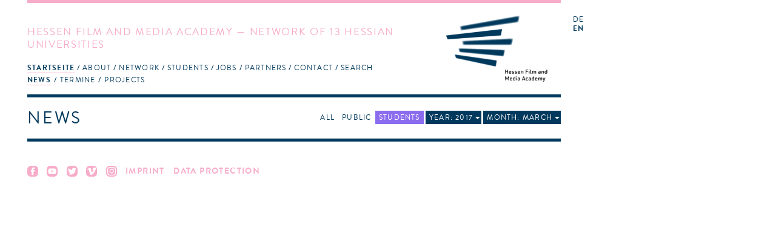

--- FILE ---
content_type: text/html; charset=utf-8
request_url: https://hfmakademie.de/en/news?date=2017-3&filter=student_area
body_size: 10718
content:
<!DOCTYPE html>
<html lang='en'>
<head>
<title>hFMA: News</title>
<meta charset='utf-8'>
<link href="/assets/application-543467a0f478da96ba641315ee8748e5.css" media="screen" rel="stylesheet" type="text/css" />
<link href="/assets/supersized/css/supersized-921dc22cee945168daa5915b99f7b60d.css" media="screen" rel="stylesheet" type="text/css" />
<link href="/assets/supersized/theme/supersized.shutter-dbe3c3bb11a6d625a860a453dd86c066.css" media="screen" rel="stylesheet" type="text/css" />
<script type="text/javascript">
//<![CDATA[
APPLICATION = {"controller":"news","action":"index","partial":"","requestUrl":"https://hfmakademie.de/en/news?date=2017-3&filter=student_area","isMobile":false,"isTablet":false,"numItems":0};
//]]>
</script>
<script src="/assets/frontend-e0363cd09872215d5ded72dd92f2a1a7.js" type="text/javascript"></script>
<script type="text/javascript">
//<![CDATA[

        I18n.defaultLocale = 'de';
        I18n.locale = 'en';
        I18n.availableLocales = ["de","en"];
      
//]]>
</script>

<!--[if lt IE 9]>
  <script src="/assets/javascripts/custom-html5shiv.js" type="text/javascript"></script>
  <script src="/vendor/selectivizr-min.js" type="text/javascript"></script>
  <script src="/vendor/respond.min.js" type="text/javascript"></script>
<![endif]-->


<meta content="authenticity_token" name="csrf-param" />
<meta content="o2bcQEXpcQMDx7gsKXqTr+Yap1OIXNM5u0dpzMcjI6U=" name="csrf-token" />
<meta content='width=device-width, initial-scale=1.0, maximum-scale=1' name='viewport'>
<link href='/assets/favicon@2-02fdd081bcc6a26c5836957d9182dfc6.ico' rel='shortcut icon'>
</head>
<body>
<div class='' id='wrapper'>
<header class='news'>
<div class='slogan'>
<h1>Hessen Film and Media Academy &mdash; Network of 13 Hessian Universities</h1>
<span class='right_column'>
<a href="/en"><img alt="Logo of the Hessen Film and Media Academy" class="logo" src="/assets/hfma_logo_en-3bde17cf9d65c4506585919a585e7b88.png" />
</a></span>
<nav>
<ul role='navigation'>
<li aria-haspopup='true' class=' homepage indent-left active' data-current='true' role='menuitem' tabindex='1'>
<a href="/en" tabindex="1">Startseite</a>
<ul role='menu'>
<li role='menuitem'><a href="/en/pages/news" class="active" tabindex="1">News</a></li>
<li role='menuitem'><a href="/en/pages/termine" class="" tabindex="1">Termine</a></li>
<li role='menuitem'><a href="/en/pages/projects" class="" tabindex="1">Projects</a></li>
</ul>
</li>
<li aria-haspopup='true' class=' about indent-left' role='menuitem' tabindex='1'>
<a href="/en/pages/about" tabindex="1">About</a>
<ul role='menu'>
<li role='menuitem'><a href="/en/pages/committees" class="" tabindex="1">Committees</a></li>
<li role='menuitem'><a href="/en/pages/history" class="" tabindex="1">History</a></li>
<li role='menuitem'><a href="/en/pages/tasks" class="" tabindex="1">Tasks</a></li>
<li role='menuitem'><a href="/en/pages/team" class="" tabindex="1">Team</a></li>
<li role='menuitem'><a href="/en/pages/newsletter" class="" tabindex="1">Newsletter</a></li>
<li role='menuitem'><a href="/en/pages/press" class="" tabindex="1">Press</a></li>
<li role='menuitem'><a href="/en/pages/hessen_talents" class="" tabindex="1">Hessen Talents</a></li>
</ul>
</li>
<li aria-haspopup='true' class=' network indent-left' role='menuitem' tabindex='1'>
<a href="/en/pages/network" tabindex="1">Network</a>
<ul role='menu'>
<li role='menuitem'><a href="/en/pages/universities" class="" tabindex="1">Universities</a></li>
<li role='menuitem'><a href="/en/pages/study_courses" class="" tabindex="1">Study courses</a></li>
<li role='menuitem'><a href="/en/pages/people" class="" tabindex="1">People</a></li>
<li role='menuitem'><a href="/en/pages/alumni" class="" tabindex="1">Alumni</a></li>
<li role='menuitem'><a href="/en/pages/project_application" class="" tabindex="1">Project application</a></li>
</ul>
</li>
<li aria-haspopup='true' class=' students indent-left' role='menuitem' tabindex='1'>
<a href="/en/pages/students" tabindex="1">Students</a>
<ul role='menu'>
<li role='menuitem'><a href="/en/pages/information" class="" tabindex="1">Information</a></li>
<li role='menuitem'><a href="/en/pages/hfma_network_messengers" class="" tabindex="1">hFMA Network Messengers</a></li>
<li role='menuitem'><a href="/en/pages/links" class="" tabindex="1">Links</a></li>
<li role='menuitem'><a href="/en/pages/faq" class="" tabindex="1">FAQ</a></li>
</ul>
</li>
<li aria-haspopup='true' class=' jobs indent-left' role='menuitem' tabindex='1'>
<a href="/en/pages/jobs" tabindex="1">jobs</a>
</li>
<li aria-haspopup='true' class=' partners indent-right' role='menuitem' tabindex='1'>
<a href="/en/pages/partners" tabindex="1">Partners</a>
<ul role='menu'>
<li role='menuitem'><a href="/en/pages/t-port" class="" tabindex="1">T-Port</a></li>
<li role='menuitem'><a href="/en/pages/german_film_houses" class="" tabindex="1">German film houses</a></li>
</ul>
</li>
<li aria-haspopup='true' class=' contact indent-left' role='menuitem' tabindex='1'>
<a href="/en/pages/contact" tabindex="1">Contact</a>
</li>
<li aria-haspopup='true' role='menuitem' tabindex='1'>
<a href="#">Search</a>
<form accept-charset="UTF-8" action="/en/search" method="post"><div style="margin:0;padding:0;display:inline"><input name="utf8" type="hidden" value="&#x2713;" /><input name="authenticity_token" type="hidden" value="o2bcQEXpcQMDx7gsKXqTr+Yap1OIXNM5u0dpzMcjI6U=" /></div>
<input id="search" name="search" type="text" />
<input name="commit" type="submit" value="search" />
</form>


</li>
</ul>
</nav>
</div>
<div class='sidebar'>
<menu id='language_switch' label='language selection' type='toolbar'>
<a href="/de">de</a>
<a href="/en" class="active">en</a>
</menu>
<div class='clear'></div>
</div>
</header>
<div id='secondpage-ctn'>
<div id='secondpage-inner'>
<a class='closePage'>
<span>
close
</span>
</a>
<article class='main-content detail' id='pages'>
<h1>Contact</h1>
<div class='entry'>
<section class='content wymoutput'>
<p class="bodytext"><strong>Hessen Film and Media Academy</strong> (hFMA)<br>address: Hermann-Steinhäuser-Straße 43-47, 2.Fl<br>63065 Offenbach am Main <br>Germany<span><br><span><br><span><br>+49 69 830 460 41</span></span></span></p>

<p class="bodytext">please find driving directions <a href="/system/attachment/file/50eefabdaba67d3992000b76/Anfahrt_hFMA.pdf" class="download">here</a></p><p class="bodytext"><b>Acting Managing Director</b><br>Prof. Rüdiger Pichler - info(at)hfmakademie.de<br></p>



<p class="bodytext"><strong>Project Managers:</strong><span class="mail"><span><br></span><span>Dr. Marcela Hernández - hernandez(at)hfmakademie.de<br></span><span>Csongor Dobrotka - dobrotka(at)hfmakademie.de</span><br></span></p><p class="bodytext"><span class="mail"><br></span></p><p class="bodytext"><span class="mail">You can reach us from Tuesday to Friday from 10am to 4:30pm.<br></span></p>

</section>
<div class='sidebar'>
<section class='downloads'>
<h2>Downloads</h2>
<ul>
<li><a href="/system/attachment/file/50eefabdaba67d3992000b76/Anfahrt_hFMA.pdf">Anfahrt_hFMA.pdf</a></li>
</ul>
</section>


</div>
</div>
</article>
</div>
</div>

<div id='main' role='main'>
<div class='main-content listing' id='news'>
<menu class='area_filter' label='Area Filter' type='toolbar'>
<li>
<a href="/en/news?date=2017-3" class="all ">All</a>
</li>
<li>
<a href="/en/news?date=2017-3&amp;filter=public_area" class="public_area deselected">Public</a>
</li>
<li>
<a href="/en/news?date=2017-3&amp;filter=student_area" class="student_area ">Students</a>
</li>
<li class='timeframe_filter'>
<a href="#" class="year_filter_label">Year: 2017</a>
<menu class='timeframe_list' label='Timeframe Filter'>
<a href="/en/news?filter=student_area">All</a>
<a href="/en/news?date=2026&amp;filter=student_area">2026</a>
<a href="/en/news?date=2025&amp;filter=student_area">2025</a>
<a href="/en/news?date=2024&amp;filter=student_area">2024</a>
<a href="/en/news?date=2023&amp;filter=student_area">2023</a>
<a href="/en/news?date=2022&amp;filter=student_area">2022</a>
<a href="/en/news?date=2021&amp;filter=student_area">2021</a>
<a href="/en/news?date=2020&amp;filter=student_area">2020</a>
<a href="/en/news?date=2019&amp;filter=student_area">2019</a>
<a href="/en/news?date=2018&amp;filter=student_area">2018</a>
<a href="/en/news?date=2017&amp;filter=student_area" class="active">2017</a>
<a href="/en/news?date=2016&amp;filter=student_area">2016</a>
<a href="/en/news?date=2015&amp;filter=student_area">2015</a>
<a href="/en/news?date=2014&amp;filter=student_area">2014</a>
<a href="/en/news?date=2013&amp;filter=student_area">2013</a>
<a href="/en/news?date=2012&amp;filter=student_area">2012</a>
<a href="/en/news?date=2011&amp;filter=student_area">2011</a>
<a href="/en/news?date=2010&amp;filter=student_area">2010</a>
<a href="/en/news?date=2009&amp;filter=student_area">2009</a>
</menu>
</li>
<li class='month_filter'>
<a href="#" class="month_filter_label">Month: March</a>
<menu class='month_list' label='Month Filter'>
<a href="/en/news?date=2017&amp;filter=student_area">All</a>
<a href="/en/news?date=2017-1&amp;filter=student_area">January</a>
<a href="/en/news?date=2017-2&amp;filter=student_area">February</a>
<a href="/en/news?date=2017-3&amp;filter=student_area" class="active">March</a>
<a href="/en/news?date=2017-4&amp;filter=student_area">April</a>
<a href="/en/news?date=2017-5&amp;filter=student_area">May</a>
<a href="/en/news?date=2017-6&amp;filter=student_area">June</a>
<a href="/en/news?date=2017-7&amp;filter=student_area">July</a>
<a href="/en/news?date=2017-8&amp;filter=student_area">August</a>
<a href="/en/news?date=2017-9&amp;filter=student_area">September</a>
<a href="/en/news?date=2017-10&amp;filter=student_area">October</a>
<a href="/en/news?date=2017-11&amp;filter=student_area">November</a>
<a href="/en/news?date=2017-12&amp;filter=student_area">December</a>
</menu>
</li>
</menu>

<h1>News</h1>
<div class='items'>
</div>
</div>
<noscript>

</noscript>

</div>
<footer>
<a href="http://wwww.facebook.de/hfmakademie"><img alt="Social_media-facebook" src="/assets/social_media-facebook-f4a9c9bcbf54ee6dc6debbd3830135f6.svg" /></a>
<a href="http://www.youtube.com/user/hfmakademie"><img alt="Social_media-youtube" src="/assets/social_media-youtube-e8e3a8efa9c1a3ab408212b41a53ac7f.svg" /></a>
<a href="https://twitter.com/hfmakademie"><img alt="Social_media-twitter" src="/assets/social_media-twitter-0bafa11b19c148c82d6943ea37e1664b.svg" /></a>
<a href="http://vimeo.com/hfma/videos"><img alt="Social_media-vimeo" src="/assets/social_media-vimeo-09d07839a78b2927bf8face0b04175a0.svg" /></a>
<a href="https://www.instagram.com/hfmakademie"><img alt="Social_media-instagram" src="/assets/social_media-instagram-0908eb6919d9601eb763a427521d8642.svg" /></a>
<a href="/en/pages/impressum">Imprint</a>
<a href="/en/pages/data_protection-1">Data Protection</a>
</footer>
</div>
</body>
</html>
